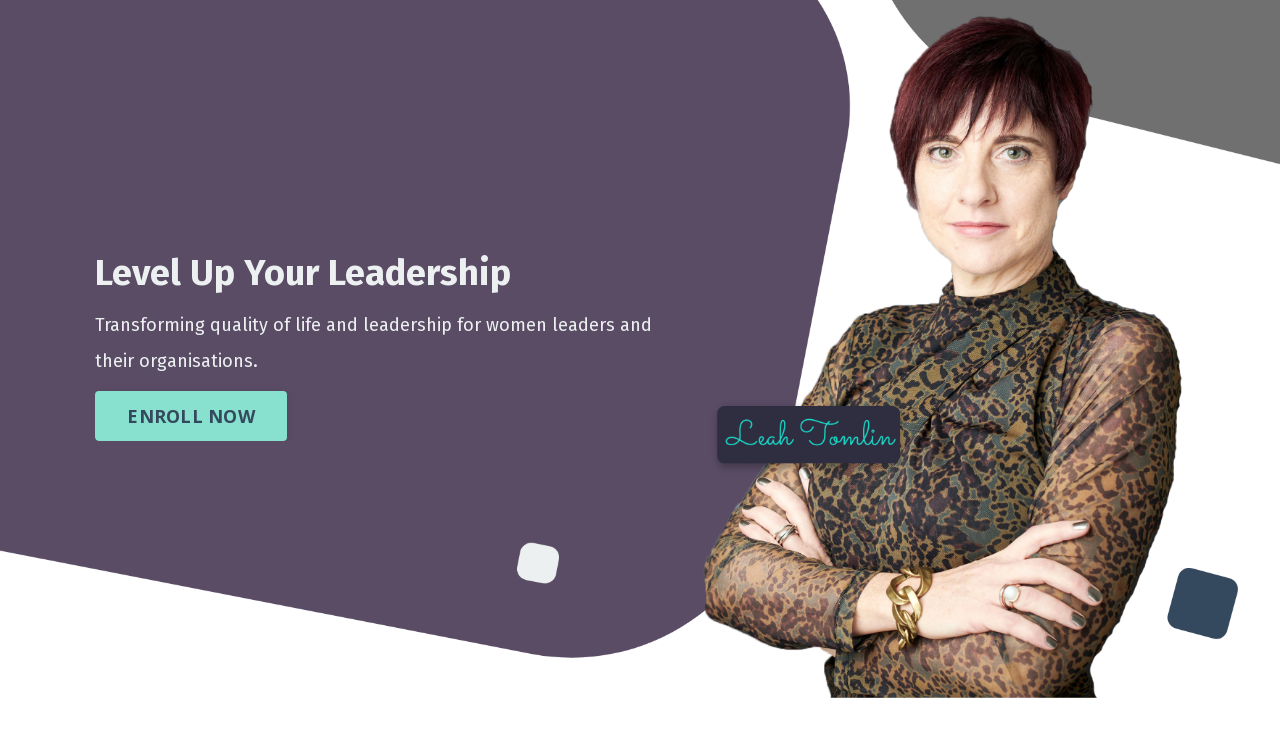

--- FILE ---
content_type: text/html; charset=utf-8
request_url: https://www.leahtomlin.com/coaching-packages
body_size: 11187
content:
<!doctype html>
<html lang="en">
  <head>
    
              <meta name="csrf-param" content="authenticity_token">
              <meta name="csrf-token" content="lek0Ja2G07W9PAcNjE7XSB0vlPWikjgA5m9RUEC6N7+9G0GaI2bwjX6J+0YAwgxATEU3UANbZducUt4oOIJfNw==">
            
    <title>
      
        Coaching Packages
      
    </title>
    <meta charset="utf-8" />
    <meta http-equiv="x-ua-compatible" content="ie=edge, chrome=1">
    <meta name="viewport" content="width=device-width, initial-scale=1, shrink-to-fit=no">
    
    <meta property="og:type" content="website">
<meta property="og:url" content="https://www.leahtomlin.com/coaching-packages">
<meta name="twitter:card" content="summary_large_image">

<meta property="og:title" content="Coaching Packages">
<meta name="twitter:title" content="Coaching Packages">




    
      <link href="https://kajabi-storefronts-production.kajabi-cdn.com/kajabi-storefronts-production/themes/2151056854/assets/favicon.png?16596628830134459?v=2" rel="shortcut icon" />
    
    <link rel="canonical" href="https://www.leahtomlin.com/coaching-packages" />

    <!-- Google Fonts ====================================================== -->
    
      <link href="//fonts.googleapis.com/css?family=Open+Sans:400,700,400italic,700italic|Fira+Sans:400,700,400italic,700italic" rel="stylesheet" type="text/css">
    

    <!-- Kajabi CSS ======================================================== -->
    <link rel="stylesheet" media="screen" href="https://kajabi-app-assets.kajabi-cdn.com/assets/core-0d125629e028a5a14579c81397830a1acd5cf5a9f3ec2d0de19efb9b0795fb03.css" />

    

    <link rel="stylesheet" href="https://use.fontawesome.com/releases/v5.15.2/css/all.css" crossorigin="anonymous">

    <link rel="stylesheet" media="screen" href="https://kajabi-storefronts-production.kajabi-cdn.com/kajabi-storefronts-production/themes/2151056854/assets/styles.css?16596628830134459" />

    <!-- Customer CSS ====================================================== -->
    <link rel="stylesheet" media="screen" href="https://kajabi-storefronts-production.kajabi-cdn.com/kajabi-storefronts-production/themes/2151056854/assets/overrides.css?16596628830134459" />
    <style>
  /* Custom CSS Added Via Theme Settings */
  /* CSS Overrides go here */
</style>


    <!-- Kajabi Editor Only CSS ============================================ -->
    

    <!-- Header hook ======================================================= -->
    <script type="text/javascript">
  var Kajabi = Kajabi || {};
</script>
<script type="text/javascript">
  Kajabi.currentSiteUser = {
    "id" : "-1",
    "type" : "Guest",
    "contactId" : "",
  };
</script>
<script type="text/javascript">
  Kajabi.theme = {
    activeThemeName: "Encore Page",
    previewThemeId: null,
    editor: false
  };
</script>
<meta name="turbo-prefetch" content="false">
<style type="text/css">
  #editor-overlay {
    display: none;
    border-color: #2E91FC;
    position: absolute;
    background-color: rgba(46,145,252,0.05);
    border-style: dashed;
    border-width: 3px;
    border-radius: 3px;
    pointer-events: none;
    cursor: pointer;
    z-index: 10000000000;
  }
  .editor-overlay-button {
    color: white;
    background: #2E91FC;
    border-radius: 2px;
    font-size: 13px;
    margin-inline-start: -24px;
    margin-block-start: -12px;
    padding-block: 3px;
    padding-inline: 10px;
    text-transform:uppercase;
    font-weight:bold;
    letter-spacing:1.5px;

    left: 50%;
    top: 50%;
    position: absolute;
  }
</style>
<script src="https://kajabi-app-assets.kajabi-cdn.com/vite/assets/track_analytics-999259ad.js" crossorigin="anonymous" type="module"></script><link rel="modulepreload" href="https://kajabi-app-assets.kajabi-cdn.com/vite/assets/stimulus-576c66eb.js" as="script" crossorigin="anonymous">
<link rel="modulepreload" href="https://kajabi-app-assets.kajabi-cdn.com/vite/assets/track_product_analytics-9c66ca0a.js" as="script" crossorigin="anonymous">
<link rel="modulepreload" href="https://kajabi-app-assets.kajabi-cdn.com/vite/assets/stimulus-e54d982b.js" as="script" crossorigin="anonymous">
<link rel="modulepreload" href="https://kajabi-app-assets.kajabi-cdn.com/vite/assets/trackProductAnalytics-3d5f89d8.js" as="script" crossorigin="anonymous">      <script type="text/javascript">
        if (typeof (window.rudderanalytics) === "undefined") {
          !function(){"use strict";window.RudderSnippetVersion="3.0.3";var sdkBaseUrl="https://cdn.rudderlabs.com/v3"
          ;var sdkName="rsa.min.js";var asyncScript=true;window.rudderAnalyticsBuildType="legacy",window.rudderanalytics=[]
          ;var e=["setDefaultInstanceKey","load","ready","page","track","identify","alias","group","reset","setAnonymousId","startSession","endSession","consent"]
          ;for(var n=0;n<e.length;n++){var t=e[n];window.rudderanalytics[t]=function(e){return function(){
          window.rudderanalytics.push([e].concat(Array.prototype.slice.call(arguments)))}}(t)}try{
          new Function('return import("")'),window.rudderAnalyticsBuildType="modern"}catch(a){}
          if(window.rudderAnalyticsMount=function(){
          "undefined"==typeof globalThis&&(Object.defineProperty(Object.prototype,"__globalThis_magic__",{get:function get(){
          return this},configurable:true}),__globalThis_magic__.globalThis=__globalThis_magic__,
          delete Object.prototype.__globalThis_magic__);var e=document.createElement("script")
          ;e.src="".concat(sdkBaseUrl,"/").concat(window.rudderAnalyticsBuildType,"/").concat(sdkName),e.async=asyncScript,
          document.head?document.head.appendChild(e):document.body.appendChild(e)
          },"undefined"==typeof Promise||"undefined"==typeof globalThis){var d=document.createElement("script")
          ;d.src="https://polyfill-fastly.io/v3/polyfill.min.js?version=3.111.0&features=Symbol%2CPromise&callback=rudderAnalyticsMount",
          d.async=asyncScript,document.head?document.head.appendChild(d):document.body.appendChild(d)}else{
          window.rudderAnalyticsMount()}window.rudderanalytics.load("2apYBMHHHWpiGqicceKmzPebApa","https://kajabiaarnyhwq.dataplane.rudderstack.com",{})}();
        }
      </script>
      <script type="text/javascript">
        if (typeof (window.rudderanalytics) !== "undefined") {
          rudderanalytics.page({"account_id":"2147560933","site_id":"2147572771"});
        }
      </script>
      <script type="text/javascript">
        if (typeof (window.rudderanalytics) !== "undefined") {
          (function () {
            function AnalyticsClickHandler (event) {
              const targetEl = event.target.closest('a') || event.target.closest('button');
              if (targetEl) {
                rudderanalytics.track('Site Link Clicked', Object.assign(
                  {"account_id":"2147560933","site_id":"2147572771"},
                  {
                    link_text: targetEl.textContent.trim(),
                    link_href: targetEl.href,
                    tag_name: targetEl.tagName,
                  }
                ));
              }
            };
            document.addEventListener('click', AnalyticsClickHandler);
          })();
        }
      </script>
<meta name='site_locale' content='en'><style type="text/css">
  body main {
    direction: ltr;
  }
  .slick-list {
    direction: ltr;
  }
</style>
<style type="text/css">
  /* Font Awesome 4 */
  .fa.fa-twitter{
    font-family:sans-serif;
  }
  .fa.fa-twitter::before{
    content:"𝕏";
    font-size:1.2em;
  }

  /* Font Awesome 5 */
  .fab.fa-twitter{
    font-family:sans-serif;
  }
  .fab.fa-twitter::before{
    content:"𝕏";
    font-size:1.2em;
  }
</style>
<link rel="stylesheet" href="https://cdn.jsdelivr.net/npm/@kajabi-ui/styles@1.0.4/dist/kajabi_products/kajabi_products.css" />
<script type="module" src="https://cdn.jsdelivr.net/npm/@pine-ds/core@3.15.0/dist/pine-core/pine-core.esm.js"></script>
<script nomodule src="https://cdn.jsdelivr.net/npm/@pine-ds/core@3.15.0/dist/pine-core/index.esm.js"></script>


  </head>

  <style>
  body {
    
      
    
  }
</style>

  <body id="encore-theme" class="background-unrecognized">
    


    <div id="section-header" data-section-id="header">

<style>
  /* Default Header Styles */
  .header {
    
      background-color: #FFFFFF;
    
    font-size: 18px;
  }
  .header a,
  .header a.link-list__link,
  .header a.link-list__link:hover,
  .header a.social-icons__icon,
  .header .user__login a,
  .header .dropdown__item a,
  .header .dropdown__trigger:hover {
    color: #595959;
  }
  .header .dropdown__trigger {
    color: #595959 !important;
  }
  /* Mobile Header Styles */
  @media (max-width: 767px) {
    .header {
      
      font-size: 16px;
    }
    
    .header .hamburger__slices .hamburger__slice {
      
        background-color: ;
      
    }
    
      .header a.link-list__link, .dropdown__item a, .header__content--mobile {
        text-align: left;
      }
    
    .header--overlay .header__content--mobile  {
      padding-bottom: 20px;
    }
  }
  /* Sticky Styles */
  
</style>

<div class="hidden">
  
    
  
    
  
    
  
    
  
  
  
  
</div>

<header class="header header--static hidden--desktop hidden--mobile  header--close-on-scroll" kjb-settings-id="sections_header_settings_background_color">
  <div class="hello-bars">
    
      
    
      
    
      
    
      
    
  </div>
  
    <div class="header__wrap">
      <div class="header__content header__content--desktop background-unrecognized">
        <div class="container header__container media justify-content-left">
          
            
                <style>
@media (min-width: 768px) {
  #block-1555988494486 {
    text-align: left;
  }
} 
</style>

<div id="block-1555988494486" class="header__block header__block--logo header__block--show header__switch-content " kjb-settings-id="sections_header_blocks_1555988494486_settings_stretch">
  <style>
  #block-1555988494486 {
    line-height: 1;
  }
  #block-1555988494486 .logo__image {
    display: block;
    width: 50px;
  }
  #block-1555988494486 .logo__text {
    color: ;
  }
</style>

<a class="logo" href="/">
  
    
      <img class="logo__image" src="https://kajabi-storefronts-production.kajabi-cdn.com/kajabi-storefronts-production/file-uploads/sites/2147572771/images/b2205e-fb8e-12a7-51b-ab640dc260ed_LTEC_logo.png" kjb-settings-id="sections_header_blocks_1555988494486_settings_logo" alt="Header Logo" />
    
  
</a>

</div>

              
          
            
                <style>
@media (min-width: 768px) {
  #block-1555988491313 {
    text-align: right;
  }
} 
</style>

<div id="block-1555988491313" class="header__block header__switch-content header__block--menu stretch" kjb-settings-id="sections_header_blocks_1555988491313_settings_stretch">
  <div class="link-list justify-content-right" kjb-settings-id="sections_header_blocks_1555988491313_settings_menu">
  
    <a class="link-list__link" href="https://www.leahtomlin.com/about" >About</a>
  
    <a class="link-list__link" href="https://www.leahtomlin.com/blog" >Insights</a>
  
    <a class="link-list__link" href="https://www.leahtomlin.com/contact" >Contact Us</a>
  
</div>

</div>

              
          
            
                <style>
@media (min-width: 768px) {
  #block-1602256221872 {
    text-align: right;
  }
} 
</style>

<div id="block-1602256221872" class="header__block header__switch-content header__block--menu " kjb-settings-id="sections_header_blocks_1602256221872_settings_stretch">
  <div class="link-list justify-content-right" kjb-settings-id="sections_header_blocks_1602256221872_settings_menu">
  
</div>

</div>

              
          
            
                <style>
@media (min-width: 768px) {
  #block-1555988487706 {
    text-align: left;
  }
} 
</style>

<div id="block-1555988487706" class="header__block header__switch-content header__block--user " kjb-settings-id="sections_header_blocks_1555988487706_settings_stretch">
  <style>
  /* Dropdown menu colors for desktop */
  @media (min-width: 768px) {
    #block-1555988487706 .dropdown__menu {
      background: #FFFFFF;
      color: #595959;
    }
    #block-1555988487706 .dropdown__item a, 
    #block-1555988487706 {
      color: #595959;
    }
  }  
  /* Mobile menu text alignment */
  @media (max-width: 767px) {
    #block-1555988487706 .dropdown__item a,
    #block-1555988487706 .user__login a {
      text-align: left;
    }
  }
</style>

<div class="user" kjb-settings-id="sections_header_blocks_1555988487706_settings_language_login">
  
    <span class="user__login" kjb-settings-id="language_login"><a href="/login">Log In</a></span>
  
</div>

</div>

              
          
          
            <div class="hamburger hidden--desktop" kjb-settings-id="sections_header_settings_hamburger_color">
              <div class="hamburger__slices">
                <div class="hamburger__slice hamburger--slice-1"></div>
                <div class="hamburger__slice hamburger--slice-2"></div>
                <div class="hamburger__slice hamburger--slice-3"></div>
                <div class="hamburger__slice hamburger--slice-4"></div>
              </div>
            </div>
          
        </div>
      </div>
      <div class="header__content header__content--mobile">
        <div class="header__switch-content header__spacer"></div>
      </div>
    </div>
  
</header>

</div>
    <main>
      <div data-content-for-index data-dynamic-sections="index"><div id="section-1656916358105" data-section-id="1656916358105"><style>
  
    #section-1656916358105 {
      background-image: url(https://kajabi-storefronts-production.kajabi-cdn.com/kajabi-storefronts-production/themes/2151056854/settings_images/lOW1z1lXSWuIFhoFVF54_Group_9757_1.png);
      background-position: center;
    }
  
  #section-1656916358105 .section__overlay {
    position: absolute;
    width: 100%;
    height: 100%;
    left: 0;
    top: 0;
    background-color: ;
  }
  #section-1656916358105 .sizer {
    padding-top: 40px;
    padding-bottom: 40px;
  }
  #section-1656916358105 .container {
    max-width: calc(1260px + 10px + 10px);
    padding-right: 10px;
    padding-left: 10px;
    
  }
  #section-1656916358105 .row {
    
  }
  #section-1656916358105 .container--full {
    width: 100%;
    max-width: calc(100% + 10px + 10px);
  }
  @media (min-width: 768px) {
    
      #section-1656916358105 {
        
      }
    
    #section-1656916358105 .sizer {
      padding-top: 0px;
      padding-bottom: 0px;
    }
    #section-1656916358105 .container {
      max-width: calc(1260px + 40px + 40px);
      padding-right: 40px;
      padding-left: 40px;
    }
    #section-1656916358105 .container--full {
      max-width: calc(100% + 40px + 40px);
    }
  }
  
  
</style>


<section kjb-settings-id="sections_1656916358105_settings_background_color"
  class="section
  
  
   "
  data-reveal-event=""
  data-reveal-offset=""
  data-reveal-units="seconds">
  <div class="sizer ">
    
    <div class="section__overlay"></div>
    <div class="container ">
      <div class="row align-items-center justify-content-center">
        
          




<style>
  /* flush setting */
  
  
  /* margin settings */
  #block-1656916358105_0, [data-slick-id="1656916358105_0"] {
    margin-top: 0px;
    margin-right: 0px;
    margin-bottom: 0px;
    margin-left: 0px;
  }
  #block-1656916358105_0 .block, [data-slick-id="1656916358105_0"] .block {
    /* border settings */
    border: 4px none black;
    border-radius: 4px;
    

    /* background color */
    
    /* default padding for mobile */
    
    
    
    /* mobile padding overrides */
    
    
    
    
    
  }

  @media (min-width: 768px) {
    /* desktop margin settings */
    #block-1656916358105_0, [data-slick-id="1656916358105_0"] {
      margin-top: 0px;
      margin-right: -70px;
      margin-bottom: 0px;
      margin-left: 0px;
    }
    #block-1656916358105_0 .block, [data-slick-id="1656916358105_0"] .block {
      /* default padding for desktop  */
      
      
      /* desktop padding overrides */
      
      
      
      
      
    }
  }
  /* mobile text align */
  @media (max-width: 767px) {
    #block-1656916358105_0, [data-slick-id="1656916358105_0"] {
      text-align: left;
    }
  }
</style>



<div
  id="block-1656916358105_0"
  class="
  block-type--text
  text-left
  col-6
  
  
  
    
  
  
  "
  
  data-reveal-event=""
  data-reveal-offset=""
  data-reveal-units="seconds"
  
    kjb-settings-id="sections_1656916358105_blocks_1656916358105_0_settings_width"
    >
  <div class="block
    box-shadow-none
    "
    
      data-aos="none"
      data-aos-delay="0"
      data-aos-duration="0"
    
    >
    
    <style>
  
  #block-1577982541036_0 .btn {
    margin-top: 1rem;
  }
</style>

<h2><span style="color: #ecf0f1;">Level Up Your Leadership</span></h2>
<h3><span style="font-size: 18px; font-weight: 400;"><span style="color: #ecf0f1;">Transforming quality of life and leadership for women leaders and their organisations.</span></span></h3>

    






<style>
  #block-1656916358105_0 .btn,
  [data-slick-id="1656916358105_0"] .block .btn {
    color: #34495e;
    border-color: #88e0ce;
    border-radius: 4px;
    background-color: #88e0ce;
  }
  #block-1656916358105_0 .btn--outline,
  [data-slick-id="1656916358105_0"] .block .btn--outline {
    background: transparent;
    color: #88e0ce;
  }
</style>

<a class="btn btn--solid btn--medium btn--auto" href=""   kjb-settings-id="sections_1656916358105_blocks_1656916358105_0_settings_btn_background_color" role="button">
  
    ENROLL NOW
  
</a>

  
  </div>
</div>


        
          




<style>
  /* flush setting */
  
  
  /* margin settings */
  #block-1656916358105_1, [data-slick-id="1656916358105_1"] {
    margin-top: 0px;
    margin-right: 0px;
    margin-bottom: 0px;
    margin-left: 0px;
  }
  #block-1656916358105_1 .block, [data-slick-id="1656916358105_1"] .block {
    /* border settings */
    border: 4px none black;
    border-radius: 0px;
    

    /* background color */
    
    /* default padding for mobile */
    
    
    
    /* mobile padding overrides */
    
      padding: 0;
    
    
    
    
    
  }

  @media (min-width: 768px) {
    /* desktop margin settings */
    #block-1656916358105_1, [data-slick-id="1656916358105_1"] {
      margin-top: 0px;
      margin-right: 0px;
      margin-bottom: -20px;
      margin-left: 62px;
    }
    #block-1656916358105_1 .block, [data-slick-id="1656916358105_1"] .block {
      /* default padding for desktop  */
      
      
      /* desktop padding overrides */
      
        padding: 0;
      
      
      
      
      
        padding-left: 0px;
      
    }
  }
  /* mobile text align */
  @media (max-width: 767px) {
    #block-1656916358105_1, [data-slick-id="1656916358105_1"] {
      text-align: ;
    }
  }
</style>



<div
  id="block-1656916358105_1"
  class="
  block-type--image
  text-
  col-5
  
  
  
    
  
  
  "
  
  data-reveal-event=""
  data-reveal-offset=""
  data-reveal-units="seconds"
  
    kjb-settings-id="sections_1656916358105_blocks_1656916358105_1_settings_width"
    >
  <div class="block
    box-shadow-none
    "
    
      data-aos="none"
      data-aos-delay="0"
      data-aos-duration="0"
    
    >
    
    <style>
  #block-1656916358105_1 .block,
  [data-slick-id="1656916358105_1"] .block {
    display: flex;
    justify-content: flex-start;
  }
  #block-1656916358105_1 .image,
  [data-slick-id="1656916358105_1"] .image {
    width: 100%;
    overflow: hidden;
    
    border-radius: 4px;
    
  }
  #block-1656916358105_1 .image__image,
  [data-slick-id="1656916358105_1"] .image__image {
    width: 100%;
    
  }
  #block-1656916358105_1 .image__overlay,
  [data-slick-id="1656916358105_1"] .image__overlay {
    
      opacity: 0;
    
    background-color: #fff;
    border-radius: 4px;
    
  }
  
  #block-1656916358105_1 .image__overlay-text,
  [data-slick-id="1656916358105_1"] .image__overlay-text {
    color:  !important;
  }
  @media (min-width: 768px) {
    #block-1656916358105_1 .block,
    [data-slick-id="1656916358105_1"] .block {
        display: flex;
        justify-content: flex-start;
    }
    #block-1656916358105_1 .image__overlay,
    [data-slick-id="1656916358105_1"] .image__overlay {
      
        opacity: 0;
      
    }
    #block-1656916358105_1 .image__overlay:hover {
      opacity: 1;
    }
  }
  
</style>

<div class="image">
  
    
        <img class="image__image" src="https://kajabi-storefronts-production.kajabi-cdn.com/kajabi-storefronts-production/themes/2151056854/settings_images/OGmyovVASQqjb5o7oer9_Group_5.png" kjb-settings-id="sections_1656916358105_blocks_1656916358105_1_settings_image" alt="" />
    
    
  
</div>

  </div>
</div>


        
      </div>
    </div>
  </div>
</section>
</div><div id="section-1656879760805" data-section-id="1656879760805"><style>
  
  #section-1656879760805 .section__overlay {
    position: absolute;
    width: 100%;
    height: 100%;
    left: 0;
    top: 0;
    background-color: ;
  }
  #section-1656879760805 .sizer {
    padding-top: 40px;
    padding-bottom: 40px;
  }
  #section-1656879760805 .container {
    max-width: calc(1260px + 10px + 10px);
    padding-right: 10px;
    padding-left: 10px;
    
  }
  #section-1656879760805 .row {
    
  }
  #section-1656879760805 .container--full {
    width: 100%;
    max-width: calc(100% + 10px + 10px);
  }
  @media (min-width: 768px) {
    
    #section-1656879760805 .sizer {
      padding-top: 100px;
      padding-bottom: 100px;
    }
    #section-1656879760805 .container {
      max-width: calc(1260px + 40px + 40px);
      padding-right: 40px;
      padding-left: 40px;
    }
    #section-1656879760805 .container--full {
      max-width: calc(100% + 40px + 40px);
    }
  }
  
  
</style>


<section kjb-settings-id="sections_1656879760805_settings_background_color"
  class="section
  
  
   "
  data-reveal-event=""
  data-reveal-offset=""
  data-reveal-units="seconds">
  <div class="sizer ">
    
    <div class="section__overlay"></div>
    <div class="container ">
      <div class="row align-items-center justify-content-center">
        
          




<style>
  /* flush setting */
  
  
  /* margin settings */
  #block-1656879760805_0, [data-slick-id="1656879760805_0"] {
    margin-top: 0px;
    margin-right: 0px;
    margin-bottom: 0px;
    margin-left: 0px;
  }
  #block-1656879760805_0 .block, [data-slick-id="1656879760805_0"] .block {
    /* border settings */
    border: 4px none black;
    border-radius: 4px;
    

    /* background color */
    
    /* default padding for mobile */
    
    
    
    /* mobile padding overrides */
    
    
    
    
    
  }

  @media (min-width: 768px) {
    /* desktop margin settings */
    #block-1656879760805_0, [data-slick-id="1656879760805_0"] {
      margin-top: 0px;
      margin-right: 0px;
      margin-bottom: 0px;
      margin-left: 0px;
    }
    #block-1656879760805_0 .block, [data-slick-id="1656879760805_0"] .block {
      /* default padding for desktop  */
      
      
      /* desktop padding overrides */
      
      
        padding-top: 0px;
      
      
      
      
    }
  }
  /* mobile text align */
  @media (max-width: 767px) {
    #block-1656879760805_0, [data-slick-id="1656879760805_0"] {
      text-align: left;
    }
  }
</style>



<div
  id="block-1656879760805_0"
  class="
  block-type--text
  text-left
  col-9
  
  
  
    
  
  
  "
  
  data-reveal-event=""
  data-reveal-offset=""
  data-reveal-units="seconds"
  
    kjb-settings-id="sections_1656879760805_blocks_1656879760805_0_settings_width"
    >
  <div class="block
    box-shadow-none
    "
    
      data-aos="none"
      data-aos-delay="0"
      data-aos-duration="0"
    
    >
    
    <style>
  
  #block-1577982541036_0 .btn {
    margin-top: 1rem;
  }
</style>

<h2 style="text-align: center;">The Propel Your Productivity program will help you to gain all the knowledge, skills and systems you need to:</h2>

  </div>
</div>


        
      </div>
    </div>
  </div>
</section>
</div><div id="section-1656880083630" data-section-id="1656880083630"><style>
  
  #section-1656880083630 .section__overlay {
    position: absolute;
    width: 100%;
    height: 100%;
    left: 0;
    top: 0;
    background-color: ;
  }
  #section-1656880083630 .sizer {
    padding-top: 40px;
    padding-bottom: 40px;
  }
  #section-1656880083630 .container {
    max-width: calc(1260px + 10px + 10px);
    padding-right: 10px;
    padding-left: 10px;
    
  }
  #section-1656880083630 .row {
    
  }
  #section-1656880083630 .container--full {
    width: 100%;
    max-width: calc(100% + 10px + 10px);
  }
  @media (min-width: 768px) {
    
    #section-1656880083630 .sizer {
      padding-top: -71px;
      padding-bottom: 100px;
    }
    #section-1656880083630 .container {
      max-width: calc(1260px + 40px + 40px);
      padding-right: 40px;
      padding-left: 40px;
    }
    #section-1656880083630 .container--full {
      max-width: calc(100% + 40px + 40px);
    }
  }
  
  
</style>


<section kjb-settings-id="sections_1656880083630_settings_background_color"
  class="section
  
  
   "
  data-reveal-event=""
  data-reveal-offset=""
  data-reveal-units="seconds">
  <div class="sizer ">
    
    <div class="section__overlay"></div>
    <div class="container ">
      <div class="row align-items-center justify-content-center">
        
          




<style>
  /* flush setting */
  
  
  /* margin settings */
  #block-1656880083630_0, [data-slick-id="1656880083630_0"] {
    margin-top: 0px;
    margin-right: 0px;
    margin-bottom: 0px;
    margin-left: 0px;
  }
  #block-1656880083630_0 .block, [data-slick-id="1656880083630_0"] .block {
    /* border settings */
    border: 4px none black;
    border-radius: 4px;
    

    /* background color */
    
      background-color: #fff;
    
    /* default padding for mobile */
    
      padding: 20px;
    
    
    
      
        padding: 20px;
      
    
    /* mobile padding overrides */
    
    
      padding-top: 20px;
    
    
      padding-right: 20px;
    
    
      padding-bottom: 20px;
    
    
      padding-left: 20px;
    
  }

  @media (min-width: 768px) {
    /* desktop margin settings */
    #block-1656880083630_0, [data-slick-id="1656880083630_0"] {
      margin-top: 0px;
      margin-right: 0px;
      margin-bottom: 0px;
      margin-left: 0px;
    }
    #block-1656880083630_0 .block, [data-slick-id="1656880083630_0"] .block {
      /* default padding for desktop  */
      
        padding: 30px;
      
      
        
          padding: 30px;
        
      
      /* desktop padding overrides */
      
      
        padding-top: 30px;
      
      
        padding-right: 30px;
      
      
        padding-bottom: 30px;
      
      
        padding-left: 30px;
      
    }
  }
  /* mobile text align */
  @media (max-width: 767px) {
    #block-1656880083630_0, [data-slick-id="1656880083630_0"] {
      text-align: center;
    }
  }
</style>



<div
  id="block-1656880083630_0"
  class="
  block-type--feature
  text-center
  col-4
  
  
  
    
  
  
  "
  
  data-reveal-event=""
  data-reveal-offset=""
  data-reveal-units="seconds"
  
    kjb-settings-id="sections_1656880083630_blocks_1656880083630_0_settings_width"
    >
  <div class="block
    box-shadow-medium
     background-light"
    
      data-aos="none"
      data-aos-delay="0"
      data-aos-duration="0"
    
    >
    
    <style>
  #block-1656880083630_0 .feature__image,
  [data-slick-id="1656880083630_0"] .feature__image {
    width: 50px;
    border-radius: 4px;
  }
  
</style>
<div class="feature">
  
    
      <img class="feature__image" src="https://kajabi-storefronts-production.kajabi-cdn.com/kajabi-storefronts-production/themes/2151056854/settings_images/FmJjMLHTAmSAc94XgwYz_Group_9752.png" kjb-settings-id="sections_1656880083630_blocks_1656880083630_0_settings_image" alt="" />
    
  
  <div class="feature__text" kjb-settings-id="sections_1656880083630_blocks_1656880083630_0_settings_text">
    <p>Learn how YOUR brain helps and hinders you in life and leadership.</p>
  </div>
  
</div>

  </div>
</div>


        
          




<style>
  /* flush setting */
  
  
  /* margin settings */
  #block-1656880083630_1, [data-slick-id="1656880083630_1"] {
    margin-top: 0px;
    margin-right: 0px;
    margin-bottom: 0px;
    margin-left: 0px;
  }
  #block-1656880083630_1 .block, [data-slick-id="1656880083630_1"] .block {
    /* border settings */
    border: 4px none black;
    border-radius: 4px;
    

    /* background color */
    
      background-color: #fff;
    
    /* default padding for mobile */
    
      padding: 20px;
    
    
    
      
        padding: 20px;
      
    
    /* mobile padding overrides */
    
    
      padding-top: 20px;
    
    
      padding-right: 20px;
    
    
      padding-bottom: 20px;
    
    
      padding-left: 20px;
    
  }

  @media (min-width: 768px) {
    /* desktop margin settings */
    #block-1656880083630_1, [data-slick-id="1656880083630_1"] {
      margin-top: 0px;
      margin-right: 0px;
      margin-bottom: 0px;
      margin-left: 0px;
    }
    #block-1656880083630_1 .block, [data-slick-id="1656880083630_1"] .block {
      /* default padding for desktop  */
      
        padding: 30px;
      
      
        
          padding: 30px;
        
      
      /* desktop padding overrides */
      
      
        padding-top: 30px;
      
      
        padding-right: 30px;
      
      
        padding-bottom: 30px;
      
      
        padding-left: 30px;
      
    }
  }
  /* mobile text align */
  @media (max-width: 767px) {
    #block-1656880083630_1, [data-slick-id="1656880083630_1"] {
      text-align: center;
    }
  }
</style>



<div
  id="block-1656880083630_1"
  class="
  block-type--feature
  text-center
  col-4
  
  
  
    
  
  
  "
  
  data-reveal-event=""
  data-reveal-offset=""
  data-reveal-units="seconds"
  
    kjb-settings-id="sections_1656880083630_blocks_1656880083630_1_settings_width"
    >
  <div class="block
    box-shadow-medium
     background-light"
    
      data-aos="none"
      data-aos-delay="0"
      data-aos-duration="0"
    
    >
    
    <style>
  #block-1656880083630_1 .feature__image,
  [data-slick-id="1656880083630_1"] .feature__image {
    width: 50px;
    border-radius: 4px;
  }
  
</style>
<div class="feature">
  
    
      <img class="feature__image" src="https://kajabi-storefronts-production.kajabi-cdn.com/kajabi-storefronts-production/themes/2151056854/settings_images/lGw4fIu9QfmwH8ASyyOv_Group_9755.png" kjb-settings-id="sections_1656880083630_blocks_1656880083630_1_settings_image" alt="" />
    
  
  <div class="feature__text" kjb-settings-id="sections_1656880083630_blocks_1656880083630_1_settings_text">
    <p>Gain clarity, purpose and confidence as you master new habits.</p>
  </div>
  
</div>

  </div>
</div>


        
          




<style>
  /* flush setting */
  
  
  /* margin settings */
  #block-1656880083630_2, [data-slick-id="1656880083630_2"] {
    margin-top: 0px;
    margin-right: 0px;
    margin-bottom: 0px;
    margin-left: 0px;
  }
  #block-1656880083630_2 .block, [data-slick-id="1656880083630_2"] .block {
    /* border settings */
    border: 4px none black;
    border-radius: 4px;
    

    /* background color */
    
      background-color: #fff;
    
    /* default padding for mobile */
    
      padding: 20px;
    
    
    
      
        padding: 20px;
      
    
    /* mobile padding overrides */
    
    
      padding-top: 20px;
    
    
      padding-right: 20px;
    
    
      padding-bottom: 20px;
    
    
      padding-left: 20px;
    
  }

  @media (min-width: 768px) {
    /* desktop margin settings */
    #block-1656880083630_2, [data-slick-id="1656880083630_2"] {
      margin-top: 0px;
      margin-right: 0px;
      margin-bottom: 0px;
      margin-left: 0px;
    }
    #block-1656880083630_2 .block, [data-slick-id="1656880083630_2"] .block {
      /* default padding for desktop  */
      
        padding: 30px;
      
      
        
          padding: 30px;
        
      
      /* desktop padding overrides */
      
      
        padding-top: 30px;
      
      
        padding-right: 30px;
      
      
        padding-bottom: 30px;
      
      
        padding-left: 30px;
      
    }
  }
  /* mobile text align */
  @media (max-width: 767px) {
    #block-1656880083630_2, [data-slick-id="1656880083630_2"] {
      text-align: center;
    }
  }
</style>



<div
  id="block-1656880083630_2"
  class="
  block-type--feature
  text-center
  col-4
  
  
  
    
  
  
  "
  
  data-reveal-event=""
  data-reveal-offset=""
  data-reveal-units="seconds"
  
    kjb-settings-id="sections_1656880083630_blocks_1656880083630_2_settings_width"
    >
  <div class="block
    box-shadow-medium
     background-light"
    
      data-aos="none"
      data-aos-delay="0"
      data-aos-duration="0"
    
    >
    
    <style>
  #block-1656880083630_2 .feature__image,
  [data-slick-id="1656880083630_2"] .feature__image {
    width: 50px;
    border-radius: 4px;
  }
  
</style>
<div class="feature">
  
    
      <img class="feature__image" src="https://kajabi-storefronts-production.kajabi-cdn.com/kajabi-storefronts-production/themes/2151056854/settings_images/HUBnWYu1QkOLFtKo3V75_Group_9756.png" kjb-settings-id="sections_1656880083630_blocks_1656880083630_2_settings_image" alt="" />
    
  
  <div class="feature__text" kjb-settings-id="sections_1656880083630_blocks_1656880083630_2_settings_text">
    <p>Develop proven productivity systems to increase output, focus &amp; free up time for you.</p>
  </div>
  
</div>

  </div>
</div>


        
      </div>
    </div>
  </div>
</section>
</div><div id="section-1656881661729" data-section-id="1656881661729"><style>
  
    #section-1656881661729 {
      background-image: url(https://kajabi-storefronts-production.kajabi-cdn.com/kajabi-storefronts-production/themes/2151056854/settings_images/bFISiOBURzeCqvvsWJGj_Group_9758.png);
      background-position: center;
    }
  
  #section-1656881661729 .section__overlay {
    position: absolute;
    width: 100%;
    height: 100%;
    left: 0;
    top: 0;
    background-color: rgba(90, 76, 101, 0.91);
  }
  #section-1656881661729 .sizer {
    padding-top: 40px;
    padding-bottom: 40px;
  }
  #section-1656881661729 .container {
    max-width: calc(1260px + 10px + 10px);
    padding-right: 10px;
    padding-left: 10px;
    
  }
  #section-1656881661729 .row {
    
  }
  #section-1656881661729 .container--full {
    width: 100%;
    max-width: calc(100% + 10px + 10px);
  }
  @media (min-width: 768px) {
    
      #section-1656881661729 {
        
      }
    
    #section-1656881661729 .sizer {
      padding-top: 100px;
      padding-bottom: 100px;
    }
    #section-1656881661729 .container {
      max-width: calc(1260px + 40px + 40px);
      padding-right: 40px;
      padding-left: 40px;
    }
    #section-1656881661729 .container--full {
      max-width: calc(100% + 40px + 40px);
    }
  }
  
  
</style>


<section kjb-settings-id="sections_1656881661729_settings_background_color"
  class="section
  
  
   background-dark "
  data-reveal-event=""
  data-reveal-offset=""
  data-reveal-units="seconds">
  <div class="sizer ">
    
    <div class="section__overlay"></div>
    <div class="container ">
      <div class="row align-items-center justify-content-center">
        
          




<style>
  /* flush setting */
  
  
  /* margin settings */
  #block-1656881661729_1, [data-slick-id="1656881661729_1"] {
    margin-top: 0px;
    margin-right: 0px;
    margin-bottom: 0px;
    margin-left: 0px;
  }
  #block-1656881661729_1 .block, [data-slick-id="1656881661729_1"] .block {
    /* border settings */
    border: 4px none black;
    border-radius: 0px;
    

    /* background color */
    
    /* default padding for mobile */
    
    
    
    /* mobile padding overrides */
    
      padding: 0;
    
    
    
    
    
  }

  @media (min-width: 768px) {
    /* desktop margin settings */
    #block-1656881661729_1, [data-slick-id="1656881661729_1"] {
      margin-top: 0px;
      margin-right: 0px;
      margin-bottom: 0px;
      margin-left: 0px;
    }
    #block-1656881661729_1 .block, [data-slick-id="1656881661729_1"] .block {
      /* default padding for desktop  */
      
      
      /* desktop padding overrides */
      
        padding: 0;
      
      
      
      
      
    }
  }
  /* mobile text align */
  @media (max-width: 767px) {
    #block-1656881661729_1, [data-slick-id="1656881661729_1"] {
      text-align: ;
    }
  }
</style>



<div
  id="block-1656881661729_1"
  class="
  block-type--image
  text-
  col-6
  
  
  
    
  
  
  "
  
  data-reveal-event=""
  data-reveal-offset=""
  data-reveal-units="seconds"
  
    kjb-settings-id="sections_1656881661729_blocks_1656881661729_1_settings_width"
    >
  <div class="block
    box-shadow-none
    "
    
      data-aos="none"
      data-aos-delay="0"
      data-aos-duration="0"
    
    >
    
    <style>
  #block-1656881661729_1 .block,
  [data-slick-id="1656881661729_1"] .block {
    display: flex;
    justify-content: flex-start;
  }
  #block-1656881661729_1 .image,
  [data-slick-id="1656881661729_1"] .image {
    width: 100%;
    overflow: hidden;
    
    border-radius: 4px;
    
  }
  #block-1656881661729_1 .image__image,
  [data-slick-id="1656881661729_1"] .image__image {
    width: 100%;
    
  }
  #block-1656881661729_1 .image__overlay,
  [data-slick-id="1656881661729_1"] .image__overlay {
    
      opacity: 0;
    
    background-color: #fff;
    border-radius: 4px;
    
  }
  
  #block-1656881661729_1 .image__overlay-text,
  [data-slick-id="1656881661729_1"] .image__overlay-text {
    color:  !important;
  }
  @media (min-width: 768px) {
    #block-1656881661729_1 .block,
    [data-slick-id="1656881661729_1"] .block {
        display: flex;
        justify-content: flex-start;
    }
    #block-1656881661729_1 .image__overlay,
    [data-slick-id="1656881661729_1"] .image__overlay {
      
        opacity: 0;
      
    }
    #block-1656881661729_1 .image__overlay:hover {
      opacity: 1;
    }
  }
  
</style>

<div class="image">
  
    
        <img class="image__image" src="https://kajabi-storefronts-production.kajabi-cdn.com/kajabi-storefronts-production/themes/2151056854/settings_images/rRD7WnfDSR6yCOiIIMAt_Group_9750.png" kjb-settings-id="sections_1656881661729_blocks_1656881661729_1_settings_image" alt="" />
    
    
  
</div>

  </div>
</div>


        
          




<style>
  /* flush setting */
  
  
  /* margin settings */
  #block-1656881661729_0, [data-slick-id="1656881661729_0"] {
    margin-top: 0px;
    margin-right: 0px;
    margin-bottom: 0px;
    margin-left: 0px;
  }
  #block-1656881661729_0 .block, [data-slick-id="1656881661729_0"] .block {
    /* border settings */
    border: 4px none black;
    border-radius: 4px;
    

    /* background color */
    
    /* default padding for mobile */
    
    
    
    /* mobile padding overrides */
    
    
    
    
    
  }

  @media (min-width: 768px) {
    /* desktop margin settings */
    #block-1656881661729_0, [data-slick-id="1656881661729_0"] {
      margin-top: 0px;
      margin-right: 0px;
      margin-bottom: 0px;
      margin-left: 0px;
    }
    #block-1656881661729_0 .block, [data-slick-id="1656881661729_0"] .block {
      /* default padding for desktop  */
      
      
      /* desktop padding overrides */
      
      
      
      
      
    }
  }
  /* mobile text align */
  @media (max-width: 767px) {
    #block-1656881661729_0, [data-slick-id="1656881661729_0"] {
      text-align: left;
    }
  }
</style>



<div
  id="block-1656881661729_0"
  class="
  block-type--text
  text-left
  col-5
  
  
  
    
  
  
  "
  
  data-reveal-event=""
  data-reveal-offset=""
  data-reveal-units="seconds"
  
    kjb-settings-id="sections_1656881661729_blocks_1656881661729_0_settings_width"
    >
  <div class="block
    box-shadow-none
    "
    
      data-aos="none"
      data-aos-delay="0"
      data-aos-duration="0"
    
    >
    
    <style>
  
  #block-1577982541036_0 .btn {
    margin-top: 1rem;
  }
</style>

<h3><span style="font-size: 18px; font-weight: 400;">Are you ready to say goodbye to damaging stress, live a more balanced and harmonious life, and develop strategies to rocket your productivity?</span></h3>

    






<style>
  #block-1656881661729_0 .btn,
  [data-slick-id="1656881661729_0"] .block .btn {
    color: #34495e;
    border-color: #88e0ce;
    border-radius: 20px;
    background-color: #88e0ce;
  }
  #block-1656881661729_0 .btn--outline,
  [data-slick-id="1656881661729_0"] .block .btn--outline {
    background: transparent;
    color: #88e0ce;
  }
</style>

<a class="btn btn--solid btn--medium btn--auto" href=""   kjb-settings-id="sections_1656881661729_blocks_1656881661729_0_settings_btn_background_color" role="button">
  
    Enroll Now
  
</a>

  
  </div>
</div>


        
      </div>
    </div>
  </div>
</section>
</div><div id="section-1656883005718" data-section-id="1656883005718"><style>
  
  #section-1656883005718 .section__overlay {
    position: absolute;
    width: 100%;
    height: 100%;
    left: 0;
    top: 0;
    background-color: #ffffff;
  }
  #section-1656883005718 .sizer {
    padding-top: 40px;
    padding-bottom: 40px;
  }
  #section-1656883005718 .container {
    max-width: calc(1260px + 10px + 10px);
    padding-right: 10px;
    padding-left: 10px;
    
  }
  #section-1656883005718 .row {
    
  }
  #section-1656883005718 .container--full {
    width: 100%;
    max-width: calc(100% + 10px + 10px);
  }
  @media (min-width: 768px) {
    
    #section-1656883005718 .sizer {
      padding-top: 100px;
      padding-bottom: 100px;
    }
    #section-1656883005718 .container {
      max-width: calc(1260px + 40px + 40px);
      padding-right: 40px;
      padding-left: 40px;
    }
    #section-1656883005718 .container--full {
      max-width: calc(100% + 40px + 40px);
    }
  }
  
  
</style>


<section kjb-settings-id="sections_1656883005718_settings_background_color"
  class="section
  
  
   background-light "
  data-reveal-event=""
  data-reveal-offset=""
  data-reveal-units="seconds">
  <div class="sizer ">
    
    <div class="section__overlay"></div>
    <div class="container ">
      <div class="row align-items-center justify-content-center">
        
          




<style>
  /* flush setting */
  
  
  /* margin settings */
  #block-1656883005718_0, [data-slick-id="1656883005718_0"] {
    margin-top: 0px;
    margin-right: 0px;
    margin-bottom: 0px;
    margin-left: 0px;
  }
  #block-1656883005718_0 .block, [data-slick-id="1656883005718_0"] .block {
    /* border settings */
    border: 4px none black;
    border-radius: 4px;
    

    /* background color */
    
    /* default padding for mobile */
    
    
    
    /* mobile padding overrides */
    
    
    
    
    
  }

  @media (min-width: 768px) {
    /* desktop margin settings */
    #block-1656883005718_0, [data-slick-id="1656883005718_0"] {
      margin-top: 0px;
      margin-right: 0px;
      margin-bottom: 0px;
      margin-left: 0px;
    }
    #block-1656883005718_0 .block, [data-slick-id="1656883005718_0"] .block {
      /* default padding for desktop  */
      
      
      /* desktop padding overrides */
      
      
      
      
      
    }
  }
  /* mobile text align */
  @media (max-width: 767px) {
    #block-1656883005718_0, [data-slick-id="1656883005718_0"] {
      text-align: left;
    }
  }
</style>



<div
  id="block-1656883005718_0"
  class="
  block-type--text
  text-left
  col-6
  
  
  
    
  
  
  "
  
  data-reveal-event=""
  data-reveal-offset=""
  data-reveal-units="seconds"
  
    kjb-settings-id="sections_1656883005718_blocks_1656883005718_0_settings_width"
    >
  <div class="block
    box-shadow-none
    "
    
      data-aos="none"
      data-aos-delay="0"
      data-aos-duration="0"
    
    >
    
    <style>
  
  #block-1577982541036_0 .btn {
    margin-top: 1rem;
  }
</style>

<h1>Coaching Packages</h1>
<h5>Survive to Thrive</h5>
<p>I help women leaders thrive in their work. I support executive clients across a wide range of sectors. Together, we achieve clarity, joy and success. You will leave our sessions feeling renewed, re-energised and inspired to make changes in life and leadership.</p>
<p>&nbsp;</p>
<p><span style="color: #455c62;">Enquire to book a free 45min taster session</span></p>

  </div>
</div>


        
          




<style>
  /* flush setting */
  
  
  /* margin settings */
  #block-1656883005718_1, [data-slick-id="1656883005718_1"] {
    margin-top: 0px;
    margin-right: 0px;
    margin-bottom: 0px;
    margin-left: 0px;
  }
  #block-1656883005718_1 .block, [data-slick-id="1656883005718_1"] .block {
    /* border settings */
    border: 4px none black;
    border-radius: 0px;
    

    /* background color */
    
    /* default padding for mobile */
    
    
    
    /* mobile padding overrides */
    
      padding: 0;
    
    
    
    
    
  }

  @media (min-width: 768px) {
    /* desktop margin settings */
    #block-1656883005718_1, [data-slick-id="1656883005718_1"] {
      margin-top: 0px;
      margin-right: 0px;
      margin-bottom: 0px;
      margin-left: 0px;
    }
    #block-1656883005718_1 .block, [data-slick-id="1656883005718_1"] .block {
      /* default padding for desktop  */
      
      
      /* desktop padding overrides */
      
        padding: 0;
      
      
      
      
      
    }
  }
  /* mobile text align */
  @media (max-width: 767px) {
    #block-1656883005718_1, [data-slick-id="1656883005718_1"] {
      text-align: ;
    }
  }
</style>



<div
  id="block-1656883005718_1"
  class="
  block-type--image
  text-
  col-6
  
  
  
    
  
  
  "
  
  data-reveal-event=""
  data-reveal-offset=""
  data-reveal-units="seconds"
  
    kjb-settings-id="sections_1656883005718_blocks_1656883005718_1_settings_width"
    >
  <div class="block
    box-shadow-none
    "
    
      data-aos="none"
      data-aos-delay="0"
      data-aos-duration="0"
    
    >
    
    <style>
  #block-1656883005718_1 .block,
  [data-slick-id="1656883005718_1"] .block {
    display: flex;
    justify-content: flex-start;
  }
  #block-1656883005718_1 .image,
  [data-slick-id="1656883005718_1"] .image {
    width: 100%;
    overflow: hidden;
    
    border-radius: 4px;
    
  }
  #block-1656883005718_1 .image__image,
  [data-slick-id="1656883005718_1"] .image__image {
    width: 100%;
    
  }
  #block-1656883005718_1 .image__overlay,
  [data-slick-id="1656883005718_1"] .image__overlay {
    
      opacity: 0;
    
    background-color: #fff;
    border-radius: 4px;
    
  }
  
  #block-1656883005718_1 .image__overlay-text,
  [data-slick-id="1656883005718_1"] .image__overlay-text {
    color:  !important;
  }
  @media (min-width: 768px) {
    #block-1656883005718_1 .block,
    [data-slick-id="1656883005718_1"] .block {
        display: flex;
        justify-content: flex-start;
    }
    #block-1656883005718_1 .image__overlay,
    [data-slick-id="1656883005718_1"] .image__overlay {
      
        opacity: 0;
      
    }
    #block-1656883005718_1 .image__overlay:hover {
      opacity: 1;
    }
  }
  
</style>

<div class="image">
  
    
        <img class="image__image" src="https://kajabi-storefronts-production.kajabi-cdn.com/kajabi-storefronts-production/themes/2151056854/settings_images/UgBl9Y0wSyaMLnkqPVQm_Group_9749.png" kjb-settings-id="sections_1656883005718_blocks_1656883005718_1_settings_image" alt="" />
    
    
  
</div>

  </div>
</div>


        
          




<style>
  /* flush setting */
  
  
  /* margin settings */
  #block-1656883932122, [data-slick-id="1656883932122"] {
    margin-top: 0px;
    margin-right: 0px;
    margin-bottom: 0px;
    margin-left: 0px;
  }
  #block-1656883932122 .block, [data-slick-id="1656883932122"] .block {
    /* border settings */
    border: 4px none black;
    border-radius: 4px;
    

    /* background color */
    
    /* default padding for mobile */
    
    
    
    /* mobile padding overrides */
    
    
    
    
    
  }

  @media (min-width: 768px) {
    /* desktop margin settings */
    #block-1656883932122, [data-slick-id="1656883932122"] {
      margin-top: 41px;
      margin-right: 0px;
      margin-bottom: 4px;
      margin-left: 0px;
    }
    #block-1656883932122 .block, [data-slick-id="1656883932122"] .block {
      /* default padding for desktop  */
      
      
      /* desktop padding overrides */
      
      
      
      
      
    }
  }
  /* mobile text align */
  @media (max-width: 767px) {
    #block-1656883932122, [data-slick-id="1656883932122"] {
      text-align: left;
    }
  }
</style>



<div
  id="block-1656883932122"
  class="
  block-type--text
  text-left
  col-6
  
  
  
    
  
  
  "
  
  data-reveal-event=""
  data-reveal-offset=""
  data-reveal-units="seconds"
  
    kjb-settings-id="sections_1656883005718_blocks_1656883932122_settings_width"
    >
  <div class="block
    box-shadow-none
    "
    
      data-aos="none"
      data-aos-delay="0"
      data-aos-duration="0"
    
    >
    
    <style>
  
  #block-1577982541036_0 .btn {
    margin-top: 1rem;
  }
</style>

<h2 style="text-align: center;">Our Packages</h2>

  </div>
</div>


        
      </div>
    </div>
  </div>
</section>
</div><div id="section-1656884304479" data-section-id="1656884304479"><style>
  
  #section-1656884304479 .section__overlay {
    position: absolute;
    width: 100%;
    height: 100%;
    left: 0;
    top: 0;
    background-color: ;
  }
  #section-1656884304479 .sizer {
    padding-top: 40px;
    padding-bottom: 40px;
  }
  #section-1656884304479 .container {
    max-width: calc(1260px + 10px + 10px);
    padding-right: 10px;
    padding-left: 10px;
    
  }
  #section-1656884304479 .row {
    
  }
  #section-1656884304479 .container--full {
    width: 100%;
    max-width: calc(100% + 10px + 10px);
  }
  @media (min-width: 768px) {
    
    #section-1656884304479 .sizer {
      padding-top: 100px;
      padding-bottom: 100px;
    }
    #section-1656884304479 .container {
      max-width: calc(1260px + 40px + 40px);
      padding-right: 40px;
      padding-left: 40px;
    }
    #section-1656884304479 .container--full {
      max-width: calc(100% + 40px + 40px);
    }
  }
  
  
</style>


<section kjb-settings-id="sections_1656884304479_settings_background_color"
  class="section
  
  
   "
  data-reveal-event=""
  data-reveal-offset=""
  data-reveal-units="seconds">
  <div class="sizer ">
    
    <div class="section__overlay"></div>
    <div class="container ">
      <div class="row align-items-center justify-content-center">
        
          




<style>
  /* flush setting */
  
  
  /* margin settings */
  #block-1656884304479_0, [data-slick-id="1656884304479_0"] {
    margin-top: 0px;
    margin-right: 0px;
    margin-bottom: 0px;
    margin-left: 0px;
  }
  #block-1656884304479_0 .block, [data-slick-id="1656884304479_0"] .block {
    /* border settings */
    border: 4px none black;
    border-radius: 4px;
    

    /* background color */
    
    /* default padding for mobile */
    
    
    
      
        padding: 20px;
      
    
    /* mobile padding overrides */
    
    
      padding-top: 20px;
    
    
      padding-right: 20px;
    
    
      padding-bottom: 20px;
    
    
      padding-left: 20px;
    
  }

  @media (min-width: 768px) {
    /* desktop margin settings */
    #block-1656884304479_0, [data-slick-id="1656884304479_0"] {
      margin-top: 0px;
      margin-right: 0px;
      margin-bottom: 0px;
      margin-left: 0px;
    }
    #block-1656884304479_0 .block, [data-slick-id="1656884304479_0"] .block {
      /* default padding for desktop  */
      
      
        
          padding: 30px;
        
      
      /* desktop padding overrides */
      
      
        padding-top: 30px;
      
      
        padding-right: 30px;
      
      
        padding-bottom: 30px;
      
      
        padding-left: 30px;
      
    }
  }
  /* mobile text align */
  @media (max-width: 767px) {
    #block-1656884304479_0, [data-slick-id="1656884304479_0"] {
      text-align: center;
    }
  }
</style>



<div
  id="block-1656884304479_0"
  class="
  block-type--feature
  text-left
  col-6
  
  
  
    
  
  
  "
  
  data-reveal-event=""
  data-reveal-offset=""
  data-reveal-units="seconds"
  
    kjb-settings-id="sections_1656884304479_blocks_1656884304479_0_settings_width"
    >
  <div class="block
    box-shadow-large
    "
    
      data-aos="none"
      data-aos-delay="0"
      data-aos-duration="0"
    
    >
    
    <style>
  #block-1656884304479_0 .feature__image,
  [data-slick-id="1656884304479_0"] .feature__image {
    width: 100px;
    border-radius: 4px;
  }
  
</style>
<div class="feature">
  
    
      <img class="feature__image" src="https://kajabi-storefronts-production.kajabi-cdn.com/kajabi-storefronts-production/themes/2151056854/settings_images/UikmfhSXS66uEK6s7sid_Group_9756.png" kjb-settings-id="sections_1656884304479_blocks_1656884304479_0_settings_image" alt="" />
    
  
  <div class="feature__text" kjb-settings-id="sections_1656884304479_blocks_1656884304479_0_settings_text">
    <h3>Aspiration Coaching Packages</h3>
<h3><span style="font-size: 18px; font-weight: 400;">Do you have a desire to achieve more in your professional life? Do you need greater clarity about where you want to be, to build confidence, see your paths forward and achieve challenging goals?</span></h3>
<p>&nbsp;</p>
<p><span style="font-size: 18px; font-weight: 400;"><span>Learn More</span></span></p>
<h5><span style="color: #00fce9;">&nbsp;</span></h5>
  </div>
  
</div>

  </div>
</div>


        
          




<style>
  /* flush setting */
  
  
  /* margin settings */
  #block-1656884304479_1, [data-slick-id="1656884304479_1"] {
    margin-top: 0px;
    margin-right: 0px;
    margin-bottom: 0px;
    margin-left: 0px;
  }
  #block-1656884304479_1 .block, [data-slick-id="1656884304479_1"] .block {
    /* border settings */
    border: 4px none black;
    border-radius: 4px;
    

    /* background color */
    
    /* default padding for mobile */
    
    
    
      
        padding: 20px;
      
    
    /* mobile padding overrides */
    
    
      padding-top: 20px;
    
    
      padding-right: 20px;
    
    
      padding-bottom: 20px;
    
    
      padding-left: 20px;
    
  }

  @media (min-width: 768px) {
    /* desktop margin settings */
    #block-1656884304479_1, [data-slick-id="1656884304479_1"] {
      margin-top: 0px;
      margin-right: 0px;
      margin-bottom: 0px;
      margin-left: 0px;
    }
    #block-1656884304479_1 .block, [data-slick-id="1656884304479_1"] .block {
      /* default padding for desktop  */
      
      
        
          padding: 30px;
        
      
      /* desktop padding overrides */
      
      
        padding-top: 30px;
      
      
        padding-right: 30px;
      
      
        padding-bottom: 30px;
      
      
        padding-left: 30px;
      
    }
  }
  /* mobile text align */
  @media (max-width: 767px) {
    #block-1656884304479_1, [data-slick-id="1656884304479_1"] {
      text-align: center;
    }
  }
</style>



<div
  id="block-1656884304479_1"
  class="
  block-type--feature
  text-left
  col-6
  
  
  
    
  
  
  "
  
  data-reveal-event=""
  data-reveal-offset=""
  data-reveal-units="seconds"
  
    kjb-settings-id="sections_1656884304479_blocks_1656884304479_1_settings_width"
    >
  <div class="block
    box-shadow-large
    "
    
      data-aos="none"
      data-aos-delay="0"
      data-aos-duration="0"
    
    >
    
    <style>
  #block-1656884304479_1 .feature__image,
  [data-slick-id="1656884304479_1"] .feature__image {
    width: 100px;
    border-radius: 4px;
  }
  
</style>
<div class="feature">
  
    
      <img class="feature__image" src="https://kajabi-storefronts-production.kajabi-cdn.com/kajabi-storefronts-production/themes/2151056854/settings_images/GDPfGXBRUyvqGjSQ0RKx_Group_9751.png" kjb-settings-id="sections_1656884304479_blocks_1656884304479_1_settings_image" alt="" />
    
  
  <div class="feature__text" kjb-settings-id="sections_1656884304479_blocks_1656884304479_1_settings_text">
    <h3>Executive Excellence Coaching Packages</h3>
<h3><span style="font-size: 18px; font-weight: 400;">Are you leading your organisation but sometimes feel overwhelmed, out of your depth or lonely at the top? Would you like to develop greater leadership competency and strategy?&nbsp;</span></h3>
<p>&nbsp;</p>
<p><span style="color: #455c62;">Learn More</span></p>
  </div>
  
</div>

  </div>
</div>


        
          




<style>
  /* flush setting */
  
  
  /* margin settings */
  #block-1656884385024, [data-slick-id="1656884385024"] {
    margin-top: 0px;
    margin-right: 0px;
    margin-bottom: 0px;
    margin-left: 0px;
  }
  #block-1656884385024 .block, [data-slick-id="1656884385024"] .block {
    /* border settings */
    border: 4px none black;
    border-radius: 4px;
    

    /* background color */
    
    /* default padding for mobile */
    
    
    
      
        padding: 20px;
      
    
    /* mobile padding overrides */
    
    
      padding-top: 20px;
    
    
      padding-right: 20px;
    
    
      padding-bottom: 20px;
    
    
      padding-left: 20px;
    
  }

  @media (min-width: 768px) {
    /* desktop margin settings */
    #block-1656884385024, [data-slick-id="1656884385024"] {
      margin-top: 0px;
      margin-right: 0px;
      margin-bottom: 0px;
      margin-left: 0px;
    }
    #block-1656884385024 .block, [data-slick-id="1656884385024"] .block {
      /* default padding for desktop  */
      
      
        
          padding: 30px;
        
      
      /* desktop padding overrides */
      
      
        padding-top: 30px;
      
      
        padding-right: 30px;
      
      
        padding-bottom: 30px;
      
      
        padding-left: 30px;
      
    }
  }
  /* mobile text align */
  @media (max-width: 767px) {
    #block-1656884385024, [data-slick-id="1656884385024"] {
      text-align: center;
    }
  }
</style>



<div
  id="block-1656884385024"
  class="
  block-type--feature
  text-left
  col-6
  
  
  
    
  
  
  "
  
  data-reveal-event=""
  data-reveal-offset=""
  data-reveal-units="seconds"
  
    kjb-settings-id="sections_1656884304479_blocks_1656884385024_settings_width"
    >
  <div class="block
    box-shadow-large
    "
    
      data-aos="none"
      data-aos-delay="0"
      data-aos-duration="0"
    
    >
    
    <style>
  #block-1656884385024 .feature__image,
  [data-slick-id="1656884385024"] .feature__image {
    width: 100px;
    border-radius: 4px;
  }
  
</style>
<div class="feature">
  
    
      <img class="feature__image" src="https://kajabi-storefronts-production.kajabi-cdn.com/kajabi-storefronts-production/themes/2151056854/settings_images/LD0lIAUmRB6SuBXe01cH_Group_9752.png" kjb-settings-id="sections_1656884304479_blocks_1656884385024_settings_image" alt="" />
    
  
  <div class="feature__text" kjb-settings-id="sections_1656884304479_blocks_1656884385024_settings_text">
    <h4>Team Transformation Coaching Packages</h4>
<h3><span style="font-size: 18px; font-weight: 400;">Has the pandemic presented you with challenges beyond expectation? Do you feel your team is working below capacity? Is there conflict within your team? Would you like to achieve a culture shift in your organisation?</span></h3>
<p>&nbsp;</p>
<p><span style="color: #455c62;">Learn More</span></p>
  </div>
  
</div>

  </div>
</div>


        
          




<style>
  /* flush setting */
  
  
  /* margin settings */
  #block-1656884404841, [data-slick-id="1656884404841"] {
    margin-top: 0px;
    margin-right: 0px;
    margin-bottom: 0px;
    margin-left: 0px;
  }
  #block-1656884404841 .block, [data-slick-id="1656884404841"] .block {
    /* border settings */
    border: 4px none black;
    border-radius: 4px;
    

    /* background color */
    
    /* default padding for mobile */
    
    
    
      
        padding: 20px;
      
    
    /* mobile padding overrides */
    
    
      padding-top: 20px;
    
    
      padding-right: 20px;
    
    
      padding-bottom: 20px;
    
    
      padding-left: 20px;
    
  }

  @media (min-width: 768px) {
    /* desktop margin settings */
    #block-1656884404841, [data-slick-id="1656884404841"] {
      margin-top: 0px;
      margin-right: 0px;
      margin-bottom: 0px;
      margin-left: 0px;
    }
    #block-1656884404841 .block, [data-slick-id="1656884404841"] .block {
      /* default padding for desktop  */
      
      
        
          padding: 30px;
        
      
      /* desktop padding overrides */
      
      
        padding-top: 30px;
      
      
        padding-right: 30px;
      
      
        padding-bottom: 30px;
      
      
        padding-left: 30px;
      
    }
  }
  /* mobile text align */
  @media (max-width: 767px) {
    #block-1656884404841, [data-slick-id="1656884404841"] {
      text-align: center;
    }
  }
</style>



<div
  id="block-1656884404841"
  class="
  block-type--feature
  text-left
  col-6
  
  
  
    
  
  
  "
  
  data-reveal-event=""
  data-reveal-offset=""
  data-reveal-units="seconds"
  
    kjb-settings-id="sections_1656884304479_blocks_1656884404841_settings_width"
    >
  <div class="block
    box-shadow-large
    "
    
      data-aos="none"
      data-aos-delay="0"
      data-aos-duration="0"
    
    >
    
    <style>
  #block-1656884404841 .feature__image,
  [data-slick-id="1656884404841"] .feature__image {
    width: 100px;
    border-radius: 4px;
  }
  
</style>
<div class="feature">
  
    
      <img class="feature__image" src="https://kajabi-storefronts-production.kajabi-cdn.com/kajabi-storefronts-production/themes/2151056854/settings_images/WnGBPjMUQ060d3OBxnUg_Group_9753.png" kjb-settings-id="sections_1656884304479_blocks_1656884404841_settings_image" alt="" />
    
  
  <div class="feature__text" kjb-settings-id="sections_1656884304479_blocks_1656884404841_settings_text">
    <h4>Harmony Coaching Packages</h4>
<h3><span style="font-size: 18px; font-weight: 400;">Are you an overwhelmed working woman who needs support to adopt new practices for life? Are you a busy working mother with too many challenges in your home and professional lives?</span></h3>
<p>&nbsp;</p>
<p><span>Learn More</span></p>
<p>&nbsp;</p>
<p>&nbsp;</p>
  </div>
  
</div>

  </div>
</div>


        
          




<style>
  /* flush setting */
  
  
  /* margin settings */
  #block-1657323345287, [data-slick-id="1657323345287"] {
    margin-top: 0px;
    margin-right: 0px;
    margin-bottom: 0px;
    margin-left: 0px;
  }
  #block-1657323345287 .block, [data-slick-id="1657323345287"] .block {
    /* border settings */
    border: 4px none black;
    border-radius: 4px;
    

    /* background color */
    
    /* default padding for mobile */
    
    
    
    /* mobile padding overrides */
    
    
    
    
    
  }

  @media (min-width: 768px) {
    /* desktop margin settings */
    #block-1657323345287, [data-slick-id="1657323345287"] {
      margin-top: 0px;
      margin-right: 0px;
      margin-bottom: 0px;
      margin-left: 0px;
    }
    #block-1657323345287 .block, [data-slick-id="1657323345287"] .block {
      /* default padding for desktop  */
      
      
      /* desktop padding overrides */
      
      
      
      
      
    }
  }
  /* mobile text align */
  @media (max-width: 767px) {
    #block-1657323345287, [data-slick-id="1657323345287"] {
      text-align: center;
    }
  }
</style>



<div
  id="block-1657323345287"
  class="
  block-type--cta
  text-center
  col-4
  
  
  
    
  
  
  "
  
  data-reveal-event=""
  data-reveal-offset=""
  data-reveal-units="seconds"
  
    kjb-settings-id="sections_1656884304479_blocks_1657323345287_settings_width"
    >
  <div class="block
    box-shadow-none
    "
    
      data-aos="none"
      data-aos-delay="0"
      data-aos-duration="0"
    
    >
    
    






<style>
  #block-1657323345287 .btn,
  [data-slick-id="1657323345287"] .block .btn {
    color: #34495e;
    border-color: #88e0ce;
    border-radius: 4px;
    background-color: #88e0ce;
  }
  #block-1657323345287 .btn--outline,
  [data-slick-id="1657323345287"] .block .btn--outline {
    background: transparent;
    color: #88e0ce;
  }
</style>

<a class="btn btn--solid btn--large btn--auto" href=""   kjb-settings-id="sections_1656884304479_blocks_1657323345287_settings_btn_background_color" role="button">
  
    Enroll Now
  
</a>

  </div>
</div>


        
      </div>
    </div>
  </div>
</section>
</div><div id="section-1656887714837" data-section-id="1656887714837"><style>
  
  #section-1656887714837 .section__overlay {
    position: absolute;
    width: 100%;
    height: 100%;
    left: 0;
    top: 0;
    background-color: #707070;
  }
  #section-1656887714837 .sizer {
    padding-top: 40px;
    padding-bottom: 40px;
  }
  #section-1656887714837 .container {
    max-width: calc(1260px + 10px + 10px);
    padding-right: 10px;
    padding-left: 10px;
    
  }
  #section-1656887714837 .row {
    
  }
  #section-1656887714837 .container--full {
    width: 100%;
    max-width: calc(100% + 10px + 10px);
  }
  @media (min-width: 768px) {
    
    #section-1656887714837 .sizer {
      padding-top: 100px;
      padding-bottom: 100px;
    }
    #section-1656887714837 .container {
      max-width: calc(1260px + 40px + 40px);
      padding-right: 40px;
      padding-left: 40px;
    }
    #section-1656887714837 .container--full {
      max-width: calc(100% + 40px + 40px);
    }
  }
  
  
</style>


<section kjb-settings-id="sections_1656887714837_settings_background_color"
  class="section
  
  
   background-dark "
  data-reveal-event=""
  data-reveal-offset=""
  data-reveal-units="seconds">
  <div class="sizer ">
    
    <div class="section__overlay"></div>
    <div class="container ">
      <div class="row align-items-center justify-content-center">
        
          




<style>
  /* flush setting */
  
  
  /* margin settings */
  #block-1656887714837_0, [data-slick-id="1656887714837_0"] {
    margin-top: 0px;
    margin-right: 0px;
    margin-bottom: 0px;
    margin-left: 0px;
  }
  #block-1656887714837_0 .block, [data-slick-id="1656887714837_0"] .block {
    /* border settings */
    border: 4px none black;
    border-radius: 4px;
    

    /* background color */
    
    /* default padding for mobile */
    
    
    
    /* mobile padding overrides */
    
    
    
    
    
  }

  @media (min-width: 768px) {
    /* desktop margin settings */
    #block-1656887714837_0, [data-slick-id="1656887714837_0"] {
      margin-top: 0px;
      margin-right: 0px;
      margin-bottom: 0px;
      margin-left: 0px;
    }
    #block-1656887714837_0 .block, [data-slick-id="1656887714837_0"] .block {
      /* default padding for desktop  */
      
      
      /* desktop padding overrides */
      
      
      
      
      
    }
  }
  /* mobile text align */
  @media (max-width: 767px) {
    #block-1656887714837_0, [data-slick-id="1656887714837_0"] {
      text-align: left;
    }
  }
</style>



<div
  id="block-1656887714837_0"
  class="
  block-type--text
  text-left
  col-5
  
  
  
    
  
  
  "
  
  data-reveal-event=""
  data-reveal-offset=""
  data-reveal-units="seconds"
  
    kjb-settings-id="sections_1656887714837_blocks_1656887714837_0_settings_width"
    >
  <div class="block
    box-shadow-none
    "
    
      data-aos="none"
      data-aos-delay="0"
      data-aos-duration="0"
    
    >
    
    <style>
  
  #block-1577982541036_0 .btn {
    margin-top: 1rem;
  }
</style>

<h2>TESTIMONIALS</h2>
<p>What others say about working with Leah</p>

  </div>
</div>


        
          




<style>
  /* flush setting */
  
  
  /* margin settings */
  #block-1656887966135, [data-slick-id="1656887966135"] {
    margin-top: 0px;
    margin-right: 0px;
    margin-bottom: 0px;
    margin-left: 0px;
  }
  #block-1656887966135 .block, [data-slick-id="1656887966135"] .block {
    /* border settings */
    border: 4px none black;
    border-radius: 4px;
    

    /* background color */
    
    /* default padding for mobile */
    
    
    
    /* mobile padding overrides */
    
    
    
    
    
  }

  @media (min-width: 768px) {
    /* desktop margin settings */
    #block-1656887966135, [data-slick-id="1656887966135"] {
      margin-top: 0px;
      margin-right: 0px;
      margin-bottom: 0px;
      margin-left: 0px;
    }
    #block-1656887966135 .block, [data-slick-id="1656887966135"] .block {
      /* default padding for desktop  */
      
      
      /* desktop padding overrides */
      
      
      
      
      
    }
  }
  /* mobile text align */
  @media (max-width: 767px) {
    #block-1656887966135, [data-slick-id="1656887966135"] {
      text-align: center;
    }
  }
</style>



<div
  id="block-1656887966135"
  class="
  block-type--feature
  text-center
  col-5
  
  
  
    
  
  
  "
  
  data-reveal-event=""
  data-reveal-offset=""
  data-reveal-units="seconds"
  
    kjb-settings-id="sections_1656887714837_blocks_1656887966135_settings_width"
    >
  <div class="block
    box-shadow-none
    "
    
      data-aos="none"
      data-aos-delay="0"
      data-aos-duration="0"
    
    >
    
    <style>
  #block-1656887966135 .feature__image,
  [data-slick-id="1656887966135"] .feature__image {
    width: 70px;
    border-radius: 4px;
  }
  
</style>
<div class="feature">
  
    
      <img class="feature__image" src="https://kajabi-storefronts-production.kajabi-cdn.com/kajabi-storefronts-production/themes/2151056854/settings_images/FlL085JaRESyxwRBB8XF_KamFr5BSTVCcBr7vBz08_claire_bloor1633541667193.png" kjb-settings-id="sections_1656887714837_blocks_1656887966135_settings_image" alt="" />
    
  
  <div class="feature__text" kjb-settings-id="sections_1656887714837_blocks_1656887966135_settings_text">
    <h4>Claire Bloor</h4>
<h3><span style="font-size: 18px; font-weight: 400;">It can often feel lonely as a female leader but having a wonderful coach in Leah, who was there to talk through things honestly and openly, helped me identify and respond to difficulties creatively.</span></h3>
  </div>
  
</div>

  </div>
</div>


        
      </div>
    </div>
  </div>
</section>
</div><div id="section-1656888365017" data-section-id="1656888365017"><style>
  
  #section-1656888365017 .section__overlay {
    position: absolute;
    width: 100%;
    height: 100%;
    left: 0;
    top: 0;
    background-color: ;
  }
  #section-1656888365017 .sizer {
    padding-top: 40px;
    padding-bottom: 40px;
  }
  #section-1656888365017 .container {
    max-width: calc(1260px + 10px + 10px);
    padding-right: 10px;
    padding-left: 10px;
    
  }
  #section-1656888365017 .row {
    
  }
  #section-1656888365017 .container--full {
    width: 100%;
    max-width: calc(100% + 10px + 10px);
  }
  @media (min-width: 768px) {
    
    #section-1656888365017 .sizer {
      padding-top: 100px;
      padding-bottom: 100px;
    }
    #section-1656888365017 .container {
      max-width: calc(1260px + 40px + 40px);
      padding-right: 40px;
      padding-left: 40px;
    }
    #section-1656888365017 .container--full {
      max-width: calc(100% + 40px + 40px);
    }
  }
  
  
</style>


<section kjb-settings-id="sections_1656888365017_settings_background_color"
  class="section
  
  
   "
  data-reveal-event=""
  data-reveal-offset=""
  data-reveal-units="seconds">
  <div class="sizer ">
    
    <div class="section__overlay"></div>
    <div class="container ">
      <div class="row align-items-center justify-content-center">
        
          




<style>
  /* flush setting */
  
  
  /* margin settings */
  #block-1656888470002, [data-slick-id="1656888470002"] {
    margin-top: 0px;
    margin-right: 0px;
    margin-bottom: 0px;
    margin-left: 0px;
  }
  #block-1656888470002 .block, [data-slick-id="1656888470002"] .block {
    /* border settings */
    border: 4px none black;
    border-radius: 0px;
    

    /* background color */
    
    /* default padding for mobile */
    
    
    
    /* mobile padding overrides */
    
      padding: 0;
    
    
    
    
    
  }

  @media (min-width: 768px) {
    /* desktop margin settings */
    #block-1656888470002, [data-slick-id="1656888470002"] {
      margin-top: 0px;
      margin-right: 0px;
      margin-bottom: 0px;
      margin-left: 0px;
    }
    #block-1656888470002 .block, [data-slick-id="1656888470002"] .block {
      /* default padding for desktop  */
      
      
      /* desktop padding overrides */
      
        padding: 0;
      
      
      
      
      
    }
  }
  /* mobile text align */
  @media (max-width: 767px) {
    #block-1656888470002, [data-slick-id="1656888470002"] {
      text-align: ;
    }
  }
</style>



<div
  id="block-1656888470002"
  class="
  block-type--image
  text-
  col-6
  
  
  
    
  
  
  "
  
  data-reveal-event=""
  data-reveal-offset=""
  data-reveal-units="seconds"
  
    kjb-settings-id="sections_1656888365017_blocks_1656888470002_settings_width"
    >
  <div class="block
    box-shadow-none
    "
    
      data-aos="none"
      data-aos-delay="0"
      data-aos-duration="0"
    
    >
    
    <style>
  #block-1656888470002 .block,
  [data-slick-id="1656888470002"] .block {
    display: flex;
    justify-content: flex-start;
  }
  #block-1656888470002 .image,
  [data-slick-id="1656888470002"] .image {
    width: 100%;
    overflow: hidden;
    
    border-radius: 4px;
    
  }
  #block-1656888470002 .image__image,
  [data-slick-id="1656888470002"] .image__image {
    width: 100%;
    
  }
  #block-1656888470002 .image__overlay,
  [data-slick-id="1656888470002"] .image__overlay {
    
      opacity: 0;
    
    background-color: #fff;
    border-radius: 4px;
    
  }
  
  #block-1656888470002 .image__overlay-text,
  [data-slick-id="1656888470002"] .image__overlay-text {
    color:  !important;
  }
  @media (min-width: 768px) {
    #block-1656888470002 .block,
    [data-slick-id="1656888470002"] .block {
        display: flex;
        justify-content: flex-start;
    }
    #block-1656888470002 .image__overlay,
    [data-slick-id="1656888470002"] .image__overlay {
      
        opacity: 0;
      
    }
    #block-1656888470002 .image__overlay:hover {
      opacity: 1;
    }
  }
  
</style>

<div class="image">
  
    
        <img class="image__image" src="https://kajabi-storefronts-production.kajabi-cdn.com/kajabi-storefronts-production/themes/2151056854/settings_images/k7rKykCSoCDX4MpqzGvA_Group_9755.png" kjb-settings-id="sections_1656888365017_blocks_1656888470002_settings_image" alt="" />
    
    
  
</div>

  </div>
</div>


        
          




<style>
  /* flush setting */
  
  
  /* margin settings */
  #block-1656888365017_1, [data-slick-id="1656888365017_1"] {
    margin-top: 0px;
    margin-right: 0px;
    margin-bottom: 0px;
    margin-left: 0px;
  }
  #block-1656888365017_1 .block, [data-slick-id="1656888365017_1"] .block {
    /* border settings */
    border: 4px none black;
    border-radius: 4px;
    

    /* background color */
    
      background-color: #fff;
    
    /* default padding for mobile */
    
      padding: 20px;
    
    
    
    /* mobile padding overrides */
    
    
      padding-top: 20px;
    
    
      padding-right: 20px;
    
    
      padding-bottom: 20px;
    
    
      padding-left: 20px;
    
  }

  @media (min-width: 768px) {
    /* desktop margin settings */
    #block-1656888365017_1, [data-slick-id="1656888365017_1"] {
      margin-top: 0px;
      margin-right: 0px;
      margin-bottom: 0px;
      margin-left: 0px;
    }
    #block-1656888365017_1 .block, [data-slick-id="1656888365017_1"] .block {
      /* default padding for desktop  */
      
        padding: 30px;
      
      
      /* desktop padding overrides */
      
      
        padding-top: 30px;
      
      
        padding-right: 30px;
      
      
        padding-bottom: 30px;
      
      
        padding-left: 30px;
      
    }
  }
  /* mobile text align */
  @media (max-width: 767px) {
    #block-1656888365017_1, [data-slick-id="1656888365017_1"] {
      text-align: center;
    }
  }
</style>



<div
  id="block-1656888365017_1"
  class="
  block-type--form
  text-center
  col-6
  
  
  
    
  
  
  "
  
  data-reveal-event=""
  data-reveal-offset=""
  data-reveal-units="seconds"
  
    kjb-settings-id="sections_1656888365017_blocks_1656888365017_1_settings_width"
    >
  <div class="block
    box-shadow-none
     background-light"
    
      data-aos="none"
      data-aos-delay="0"
      data-aos-duration="0"
    
    >
    
    








<style>
  #block-1656888365017_1 .form-btn {
    border-color: #88e0ce;
    border-radius: 4px;
    background: #88e0ce;
    color: #34495e;
  }
  #block-1656888365017_1 .btn--outline {
    color: #88e0ce;
    background: transparent;
  }
  #block-1656888365017_1 .disclaimer-text {
    font-size: 16px;
    margin-top: 1.25rem;
    margin-bottom: 0;
    color: #888;
  }
</style>



<div class="form">
  <div kjb-settings-id="sections_1656888365017_blocks_1656888365017_1_settings_text"><h4>Enquire</h4>
<h3><span style="font-size: 18px; font-weight: 400;">If you would like to book a free 45 min taster session or for any other enquiries please complete the form and I will get back to you as soon as i can.</span></h3></div>
  
    
  
</div>

  </div>
</div>


        
      </div>
    </div>
  </div>
</section>
</div><div id="section-1656889228445" data-section-id="1656889228445"><style>
  
    #section-1656889228445 {
      background-image: url(https://kajabi-storefronts-production.kajabi-cdn.com/kajabi-storefronts-production/themes/2151056854/settings_images/tkI2xTMSTbWZdk1myBZc_Group_9756_BG.png);
      background-position: center;
    }
  
  #section-1656889228445 .section__overlay {
    position: absolute;
    width: 100%;
    height: 100%;
    left: 0;
    top: 0;
    background-color: ;
  }
  #section-1656889228445 .sizer {
    padding-top: 40px;
    padding-bottom: 40px;
  }
  #section-1656889228445 .container {
    max-width: calc(1260px + 10px + 10px);
    padding-right: 10px;
    padding-left: 10px;
    
  }
  #section-1656889228445 .row {
    
  }
  #section-1656889228445 .container--full {
    width: 100%;
    max-width: calc(100% + 10px + 10px);
  }
  @media (min-width: 768px) {
    
      #section-1656889228445 {
        
      }
    
    #section-1656889228445 .sizer {
      padding-top: 100px;
      padding-bottom: 100px;
    }
    #section-1656889228445 .container {
      max-width: calc(1260px + 40px + 40px);
      padding-right: 40px;
      padding-left: 40px;
    }
    #section-1656889228445 .container--full {
      max-width: calc(100% + 40px + 40px);
    }
  }
  
  
</style>


<section kjb-settings-id="sections_1656889228445_settings_background_color"
  class="section
  
  
   "
  data-reveal-event=""
  data-reveal-offset=""
  data-reveal-units="seconds">
  <div class="sizer ">
    
    <div class="section__overlay"></div>
    <div class="container ">
      <div class="row align-items-center justify-content-center">
        
          




<style>
  /* flush setting */
  
  
  /* margin settings */
  #block-1656889280074, [data-slick-id="1656889280074"] {
    margin-top: 0px;
    margin-right: 0px;
    margin-bottom: 0px;
    margin-left: 0px;
  }
  #block-1656889280074 .block, [data-slick-id="1656889280074"] .block {
    /* border settings */
    border: 4px none black;
    border-radius: 4px;
    

    /* background color */
    
    /* default padding for mobile */
    
    
    
    /* mobile padding overrides */
    
    
    
    
    
  }

  @media (min-width: 768px) {
    /* desktop margin settings */
    #block-1656889280074, [data-slick-id="1656889280074"] {
      margin-top: 0px;
      margin-right: 0px;
      margin-bottom: 0px;
      margin-left: 0px;
    }
    #block-1656889280074 .block, [data-slick-id="1656889280074"] .block {
      /* default padding for desktop  */
      
      
      /* desktop padding overrides */
      
      
      
      
      
    }
  }
  /* mobile text align */
  @media (max-width: 767px) {
    #block-1656889280074, [data-slick-id="1656889280074"] {
      text-align: left;
    }
  }
</style>



<div
  id="block-1656889280074"
  class="
  block-type--text
  text-left
  col-6
  
  
  
    
  
  
  "
  
  data-reveal-event=""
  data-reveal-offset=""
  data-reveal-units="seconds"
  
    kjb-settings-id="sections_1656889228445_blocks_1656889280074_settings_width"
    >
  <div class="block
    box-shadow-none
    "
    
      data-aos="none"
      data-aos-delay="0"
      data-aos-duration="0"
    
    >
    
    <style>
  
  #block-1577982541036_0 .btn {
    margin-top: 1rem;
  }
</style>

<h2>LEAH TOMLIN</h2>
<p><strong>BSc (Hons), PGCE, NPQH, ILM7 Executive Leadership Coaching &amp; Mentoring</strong></p>
<p>07980 443 704</p>
<p><a href="/cdn-cgi/l/email-protection" class="__cf_email__" data-cfemail="cca0a9ada48ca0a9ada4b8a3a1a0a5a2e2afa3a1">[email&#160;protected]</a></p>

  </div>
</div>


        
          




<style>
  /* flush setting */
  
  
  /* margin settings */
  #block-1657323250630, [data-slick-id="1657323250630"] {
    margin-top: 0px;
    margin-right: 0px;
    margin-bottom: 0px;
    margin-left: 0px;
  }
  #block-1657323250630 .block, [data-slick-id="1657323250630"] .block {
    /* border settings */
    border: 4px none black;
    border-radius: 4px;
    

    /* background color */
    
    /* default padding for mobile */
    
    
    
    /* mobile padding overrides */
    
    
    
    
    
  }

  @media (min-width: 768px) {
    /* desktop margin settings */
    #block-1657323250630, [data-slick-id="1657323250630"] {
      margin-top: 0px;
      margin-right: 0px;
      margin-bottom: 0px;
      margin-left: 0px;
    }
    #block-1657323250630 .block, [data-slick-id="1657323250630"] .block {
      /* default padding for desktop  */
      
      
      /* desktop padding overrides */
      
      
      
      
      
    }
  }
  /* mobile text align */
  @media (max-width: 767px) {
    #block-1657323250630, [data-slick-id="1657323250630"] {
      text-align: left;
    }
  }
</style>



<div
  id="block-1657323250630"
  class="
  block-type--text
  text-left
  col-6
  
  hidden--mobile
  
    
  
  
  "
  
  data-reveal-event=""
  data-reveal-offset=""
  data-reveal-units="seconds"
  
    kjb-settings-id="sections_1656889228445_blocks_1657323250630_settings_width"
    >
  <div class="block
    box-shadow-none
    "
    
      data-aos="none"
      data-aos-delay="0"
      data-aos-duration="0"
    
    >
    
    <style>
  
  #block-1577982541036_0 .btn {
    margin-top: 1rem;
  }
</style>



  </div>
</div>


        
      </div>
    </div>
  </div>
</section>
</div></div>
    </main>
    <div id="section-footer" data-section-id="footer">
<style>
  .footer {
    background-color: #161E2A;
  }
  .footer, .footer__block {
    font-size: 16px;
    color: ;
  }
  .footer .logo__text {
    color: ;
  }
  .footer .link-list__links {
    width: 100%;
  }
  .footer a.link-list__link {
    color: ;
  }
  .footer .link-list__link:hover {
    color: ;
  }
  .copyright {
    color: ;
  }
  @media (min-width: 768px) {
    .footer, .footer__block {
      font-size: 18px;
    }
  }
  .powered-by a {
    color:  !important;
  }
  
</style>

<footer class="footer   background-dark hidden--desktop hidden--mobile" kjb-settings-id="sections_footer_settings_background_color">
  <div class="footer__content">
    <div class="container footer__container media">
      
        
            <div id="block-1555988519593" class="footer__block ">
  <style>
  #block-1555988519593 {
    line-height: 1;
  }
  #block-1555988519593 .logo__image {
    display: block;
    width: 50px;
  }
  #block-1555988519593 .logo__text {
    color: ;
  }
</style>

<a class="logo" href="/">
  
    
      <img class="logo__image" src="https://kajabi-storefronts-production.kajabi-cdn.com/kajabi-storefronts-production/file-uploads/sites/2147572771/images/b2205e-fb8e-12a7-51b-ab640dc260ed_LTEC_logo.png" kjb-settings-id="sections_footer_blocks_1555988519593_settings_logo" alt="Footer Logo" />
    
  
</a>

</div>

          
      
        
            




<style>
  /* flush setting */
  
  
  /* margin settings */
  #block-1602193175296, [data-slick-id="1602193175296"] {
    margin-top: 0px;
    margin-right: 0px;
    margin-bottom: 0px;
    margin-left: 0px;
  }
  #block-1602193175296 .block, [data-slick-id="1602193175296"] .block {
    /* border settings */
    border: 4px  black;
    border-radius: 4px;
    

    /* background color */
    
      background-color: ;
    
    /* default padding for mobile */
    
      padding: 20px;
    
    
      padding: 20px;
    
    
      
        padding: 20px;
      
    
    /* mobile padding overrides */
    
    
      padding-top: 0px;
    
    
      padding-right: 0px;
    
    
      padding-bottom: 0px;
    
    
      padding-left: 0px;
    
  }

  @media (min-width: 768px) {
    /* desktop margin settings */
    #block-1602193175296, [data-slick-id="1602193175296"] {
      margin-top: 0px;
      margin-right: 0px;
      margin-bottom: 0px;
      margin-left: 0px;
    }
    #block-1602193175296 .block, [data-slick-id="1602193175296"] .block {
      /* default padding for desktop  */
      
        padding: 30px;
      
      
        
          padding: 30px;
        
      
      /* desktop padding overrides */
      
      
        padding-top: 0px;
      
      
        padding-right: 0px;
      
      
        padding-bottom: 0px;
      
      
        padding-left: 0px;
      
    }
  }
  /* mobile text align */
  @media (max-width: 767px) {
    #block-1602193175296, [data-slick-id="1602193175296"] {
      text-align: center;
    }
  }
</style>



<div
  id="block-1602193175296"
  class="
  block-type--link_list
  text-right
  col-
  
  
  
  
  "
  
  data-reveal-event=""
  data-reveal-offset=""
  data-reveal-units=""
  
    kjb-settings-id="sections_footer_blocks_1602193175296_settings_width"
    >
  <div class="block
    box-shadow-
    "
    
      data-aos="-"
      data-aos-delay=""
      data-aos-duration=""
    
    >
    
    <style>
  #block-1602193175296 .link-list__title {
    color: ;
  }
  #block-1602193175296 .link-list__link {
    color: ;
  }
</style>



<div class="link-list link-list--row link-list--desktop-right link-list--mobile-center">
  
  <div class="link-list__links" kjb-settings-id="sections_footer_blocks_1602193175296_settings_menu">
    
      <a class="link-list__link" href="https://www.leahtomlin.com/about" >About</a>
    
      <a class="link-list__link" href="https://www.leahtomlin.com/blog" >Insights</a>
    
      <a class="link-list__link" href="https://www.leahtomlin.com/contact" >Contact Us</a>
    
  </div>
</div>

  </div>
</div>


          
      
        
            <div id="block-1555988525205" class="footer__block ">
  <span class="copyright" kjb-settings-id="sections_footer_blocks_1555988525205_settings_copyright" role="presentation">
  &copy; 2026 Kajabi
</span>

</div>

          
      
    </div>
    
  <aside class="powered-by background-dark">
    <div class="container">
      <a target="_blank" rel="nofollow noopener" href="https://app.kajabi.com/r/3ZW7Uoki?powered_by=true">Powered by Kajabi</a>
    </div>
  </aside>


  </div>

</footer>

</div>
    <div id="section-exit_pop" data-section-id="exit_pop"><style>
  #exit-pop .modal__content {
    background: ;
  }
  
</style>






</div>
    <div id="section-two_step" data-section-id="two_step"><style>
  #two-step .modal__content {
    background: ;
  }
  
</style>

<div class="modal two-step" id="two-step" kjb-settings-id="sections_two_step_settings_two_step_edit">
  <div class="modal__content background-unrecognized">
    <div class="close-x">
      <div class="close-x__part"></div>
      <div class="close-x__part"></div>
    </div>
    <div class="modal__body row text- align-items-start justify-content-left">
      
         
              




<style>
  /* flush setting */
  
  
  /* margin settings */
  #block-1585757540189, [data-slick-id="1585757540189"] {
    margin-top: 0px;
    margin-right: 0px;
    margin-bottom: 0px;
    margin-left: 0px;
  }
  #block-1585757540189 .block, [data-slick-id="1585757540189"] .block {
    /* border settings */
    border: 4px none black;
    border-radius: 4px;
    

    /* background color */
    
    /* default padding for mobile */
    
    
    
    /* mobile padding overrides */
    
      padding: 0;
    
    
    
    
    
  }

  @media (min-width: 768px) {
    /* desktop margin settings */
    #block-1585757540189, [data-slick-id="1585757540189"] {
      margin-top: 0px;
      margin-right: 0px;
      margin-bottom: 0px;
      margin-left: 0px;
    }
    #block-1585757540189 .block, [data-slick-id="1585757540189"] .block {
      /* default padding for desktop  */
      
      
      /* desktop padding overrides */
      
        padding: 0;
      
      
      
      
      
    }
  }
  /* mobile text align */
  @media (max-width: 767px) {
    #block-1585757540189, [data-slick-id="1585757540189"] {
      text-align: ;
    }
  }
</style>



<div
  id="block-1585757540189"
  class="
  block-type--image
  text-
  col-12
  
  
  
  
  "
  
  data-reveal-event=""
  data-reveal-offset=""
  data-reveal-units=""
  
    kjb-settings-id="sections_two_step_blocks_1585757540189_settings_width"
    >
  <div class="block
    box-shadow-none
    "
    
      data-aos="-"
      data-aos-delay=""
      data-aos-duration=""
    
    >
    
    <style>
  #block-1585757540189 .block,
  [data-slick-id="1585757540189"] .block {
    display: flex;
    justify-content: flex-start;
  }
  #block-1585757540189 .image,
  [data-slick-id="1585757540189"] .image {
    width: 100%;
    overflow: hidden;
    
    border-radius: 4px;
    
  }
  #block-1585757540189 .image__image,
  [data-slick-id="1585757540189"] .image__image {
    width: 100%;
    
  }
  #block-1585757540189 .image__overlay,
  [data-slick-id="1585757540189"] .image__overlay {
    
      opacity: 0;
    
    background-color: #fff;
    border-radius: 4px;
    
  }
  
  #block-1585757540189 .image__overlay-text,
  [data-slick-id="1585757540189"] .image__overlay-text {
    color:  !important;
  }
  @media (min-width: 768px) {
    #block-1585757540189 .block,
    [data-slick-id="1585757540189"] .block {
        display: flex;
        justify-content: flex-start;
    }
    #block-1585757540189 .image__overlay,
    [data-slick-id="1585757540189"] .image__overlay {
      
        opacity: 0;
      
    }
    #block-1585757540189 .image__overlay:hover {
      opacity: 1;
    }
  }
  
</style>

<div class="image">
  
    
        <img class="image__image" src="https://kajabi-storefronts-production.kajabi-cdn.com/kajabi-storefronts-production/themes/2151056854/assets/placeholder.png?16596628830134459" kjb-settings-id="sections_two_step_blocks_1585757540189_settings_image" alt="" />
    
    
  
</div>

  </div>
</div>


            
      
         
              




<style>
  /* flush setting */
  
  
  /* margin settings */
  #block-1585757543890, [data-slick-id="1585757543890"] {
    margin-top: 0px;
    margin-right: 0px;
    margin-bottom: 0px;
    margin-left: 0px;
  }
  #block-1585757543890 .block, [data-slick-id="1585757543890"] .block {
    /* border settings */
    border: 4px none black;
    border-radius: 4px;
    

    /* background color */
    
    /* default padding for mobile */
    
    
    
    /* mobile padding overrides */
    
    
    
    
    
  }

  @media (min-width: 768px) {
    /* desktop margin settings */
    #block-1585757543890, [data-slick-id="1585757543890"] {
      margin-top: 0px;
      margin-right: 0px;
      margin-bottom: 0px;
      margin-left: 0px;
    }
    #block-1585757543890 .block, [data-slick-id="1585757543890"] .block {
      /* default padding for desktop  */
      
      
      /* desktop padding overrides */
      
      
      
      
      
    }
  }
  /* mobile text align */
  @media (max-width: 767px) {
    #block-1585757543890, [data-slick-id="1585757543890"] {
      text-align: center;
    }
  }
</style>



<div
  id="block-1585757543890"
  class="
  block-type--form
  text-center
  col-12
  
  
  
  
  "
  
  data-reveal-event=""
  data-reveal-offset=""
  data-reveal-units=""
  
    kjb-settings-id="sections_two_step_blocks_1585757543890_settings_width"
    >
  <div class="block
    box-shadow-none
    "
    
      data-aos="-"
      data-aos-delay=""
      data-aos-duration=""
    
    >
    
    








<style>
  #block-1585757543890 .form-btn {
    border-color: #0072EF;
    border-radius: 4px;
    background: #0072EF;
    color: #ffffff;
  }
  #block-1585757543890 .btn--outline {
    color: #0072EF;
    background: transparent;
  }
  #block-1585757543890 .disclaimer-text {
    font-size: 16px;
    margin-top: 1.25rem;
    margin-bottom: 0;
    color: #888;
  }
</style>



<div class="form">
  <div kjb-settings-id="sections_two_step_blocks_1585757543890_settings_text"><h4>Join Our Free Trial</h4>
<p>Get started today before this once in a lifetime opportunity expires.</p></div>
  
    
  
</div>

  </div>
</div>


          
      
    </div>
  </div>
</div>



</div>
    <!-- Javascripts ======================================================= -->
<script data-cfasync="false" src="/cdn-cgi/scripts/5c5dd728/cloudflare-static/email-decode.min.js"></script><script charset='ISO-8859-1' src='https://fast.wistia.com/assets/external/E-v1.js'></script>
<script charset='ISO-8859-1' src='https://fast.wistia.com/labs/crop-fill/plugin.js'></script>
<script src="https://kajabi-app-assets.kajabi-cdn.com/assets/encore_core-9ce78559ea26ee857d48a83ffa8868fa1d6e0743c6da46efe11250e7119cfb8d.js"></script>
<script src="https://kajabi-storefronts-production.kajabi-cdn.com/kajabi-storefronts-production/themes/2151056854/assets/scripts.js?16596628830134459"></script>



<!-- Customer JS ======================================================= -->
<script>
  /* Custom JS Added Via Theme Settings */
  /* Javascript code goes here */
</script>


  </body>
</html>